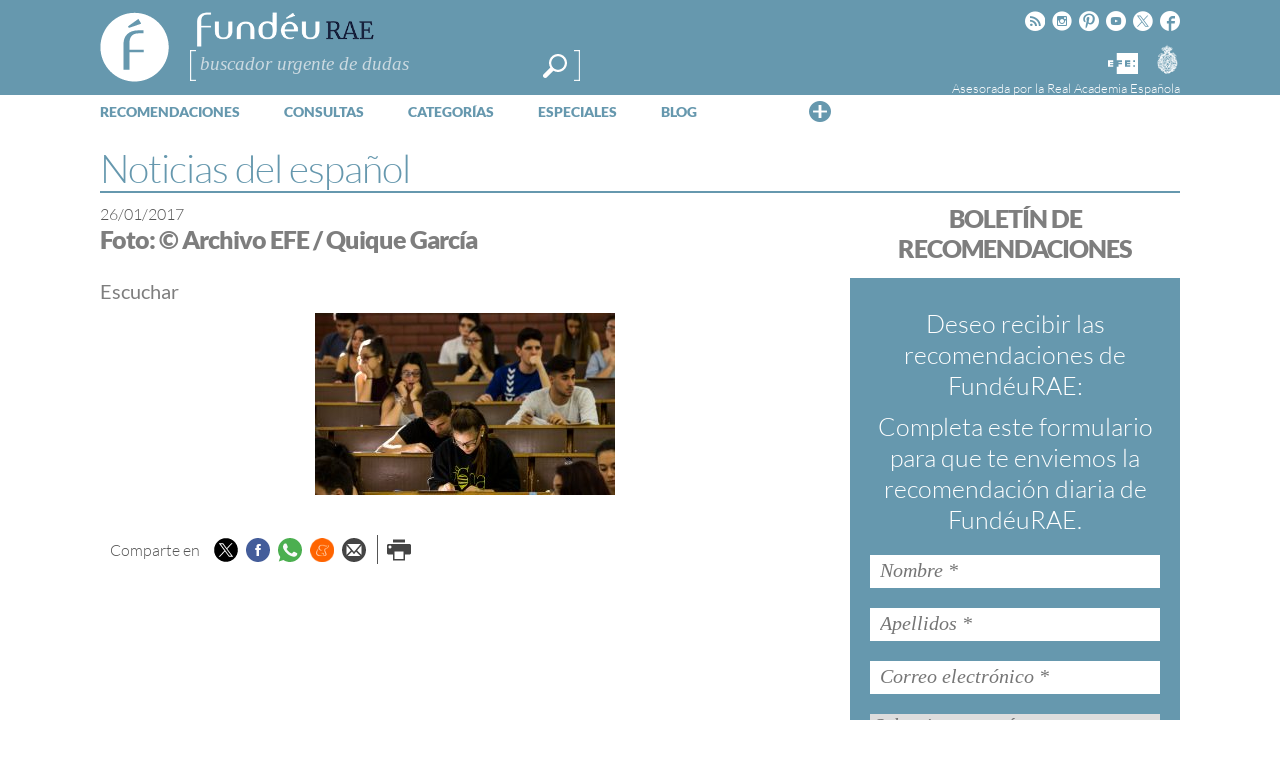

--- FILE ---
content_type: text/html; charset=utf-8
request_url: https://www.google.com/recaptcha/api2/anchor?ar=1&k=6LeqEhUUAAAAANIrwHpG9q7MLzswNZZnLOfA50E6&co=aHR0cHM6Ly93d3cuZnVuZGV1LmVzOjQ0Mw..&hl=es&v=PoyoqOPhxBO7pBk68S4YbpHZ&size=normal&anchor-ms=20000&execute-ms=30000&cb=gv9fdnmcz6rn
body_size: 49630
content:
<!DOCTYPE HTML><html dir="ltr" lang="es"><head><meta http-equiv="Content-Type" content="text/html; charset=UTF-8">
<meta http-equiv="X-UA-Compatible" content="IE=edge">
<title>reCAPTCHA</title>
<style type="text/css">
/* cyrillic-ext */
@font-face {
  font-family: 'Roboto';
  font-style: normal;
  font-weight: 400;
  font-stretch: 100%;
  src: url(//fonts.gstatic.com/s/roboto/v48/KFO7CnqEu92Fr1ME7kSn66aGLdTylUAMa3GUBHMdazTgWw.woff2) format('woff2');
  unicode-range: U+0460-052F, U+1C80-1C8A, U+20B4, U+2DE0-2DFF, U+A640-A69F, U+FE2E-FE2F;
}
/* cyrillic */
@font-face {
  font-family: 'Roboto';
  font-style: normal;
  font-weight: 400;
  font-stretch: 100%;
  src: url(//fonts.gstatic.com/s/roboto/v48/KFO7CnqEu92Fr1ME7kSn66aGLdTylUAMa3iUBHMdazTgWw.woff2) format('woff2');
  unicode-range: U+0301, U+0400-045F, U+0490-0491, U+04B0-04B1, U+2116;
}
/* greek-ext */
@font-face {
  font-family: 'Roboto';
  font-style: normal;
  font-weight: 400;
  font-stretch: 100%;
  src: url(//fonts.gstatic.com/s/roboto/v48/KFO7CnqEu92Fr1ME7kSn66aGLdTylUAMa3CUBHMdazTgWw.woff2) format('woff2');
  unicode-range: U+1F00-1FFF;
}
/* greek */
@font-face {
  font-family: 'Roboto';
  font-style: normal;
  font-weight: 400;
  font-stretch: 100%;
  src: url(//fonts.gstatic.com/s/roboto/v48/KFO7CnqEu92Fr1ME7kSn66aGLdTylUAMa3-UBHMdazTgWw.woff2) format('woff2');
  unicode-range: U+0370-0377, U+037A-037F, U+0384-038A, U+038C, U+038E-03A1, U+03A3-03FF;
}
/* math */
@font-face {
  font-family: 'Roboto';
  font-style: normal;
  font-weight: 400;
  font-stretch: 100%;
  src: url(//fonts.gstatic.com/s/roboto/v48/KFO7CnqEu92Fr1ME7kSn66aGLdTylUAMawCUBHMdazTgWw.woff2) format('woff2');
  unicode-range: U+0302-0303, U+0305, U+0307-0308, U+0310, U+0312, U+0315, U+031A, U+0326-0327, U+032C, U+032F-0330, U+0332-0333, U+0338, U+033A, U+0346, U+034D, U+0391-03A1, U+03A3-03A9, U+03B1-03C9, U+03D1, U+03D5-03D6, U+03F0-03F1, U+03F4-03F5, U+2016-2017, U+2034-2038, U+203C, U+2040, U+2043, U+2047, U+2050, U+2057, U+205F, U+2070-2071, U+2074-208E, U+2090-209C, U+20D0-20DC, U+20E1, U+20E5-20EF, U+2100-2112, U+2114-2115, U+2117-2121, U+2123-214F, U+2190, U+2192, U+2194-21AE, U+21B0-21E5, U+21F1-21F2, U+21F4-2211, U+2213-2214, U+2216-22FF, U+2308-230B, U+2310, U+2319, U+231C-2321, U+2336-237A, U+237C, U+2395, U+239B-23B7, U+23D0, U+23DC-23E1, U+2474-2475, U+25AF, U+25B3, U+25B7, U+25BD, U+25C1, U+25CA, U+25CC, U+25FB, U+266D-266F, U+27C0-27FF, U+2900-2AFF, U+2B0E-2B11, U+2B30-2B4C, U+2BFE, U+3030, U+FF5B, U+FF5D, U+1D400-1D7FF, U+1EE00-1EEFF;
}
/* symbols */
@font-face {
  font-family: 'Roboto';
  font-style: normal;
  font-weight: 400;
  font-stretch: 100%;
  src: url(//fonts.gstatic.com/s/roboto/v48/KFO7CnqEu92Fr1ME7kSn66aGLdTylUAMaxKUBHMdazTgWw.woff2) format('woff2');
  unicode-range: U+0001-000C, U+000E-001F, U+007F-009F, U+20DD-20E0, U+20E2-20E4, U+2150-218F, U+2190, U+2192, U+2194-2199, U+21AF, U+21E6-21F0, U+21F3, U+2218-2219, U+2299, U+22C4-22C6, U+2300-243F, U+2440-244A, U+2460-24FF, U+25A0-27BF, U+2800-28FF, U+2921-2922, U+2981, U+29BF, U+29EB, U+2B00-2BFF, U+4DC0-4DFF, U+FFF9-FFFB, U+10140-1018E, U+10190-1019C, U+101A0, U+101D0-101FD, U+102E0-102FB, U+10E60-10E7E, U+1D2C0-1D2D3, U+1D2E0-1D37F, U+1F000-1F0FF, U+1F100-1F1AD, U+1F1E6-1F1FF, U+1F30D-1F30F, U+1F315, U+1F31C, U+1F31E, U+1F320-1F32C, U+1F336, U+1F378, U+1F37D, U+1F382, U+1F393-1F39F, U+1F3A7-1F3A8, U+1F3AC-1F3AF, U+1F3C2, U+1F3C4-1F3C6, U+1F3CA-1F3CE, U+1F3D4-1F3E0, U+1F3ED, U+1F3F1-1F3F3, U+1F3F5-1F3F7, U+1F408, U+1F415, U+1F41F, U+1F426, U+1F43F, U+1F441-1F442, U+1F444, U+1F446-1F449, U+1F44C-1F44E, U+1F453, U+1F46A, U+1F47D, U+1F4A3, U+1F4B0, U+1F4B3, U+1F4B9, U+1F4BB, U+1F4BF, U+1F4C8-1F4CB, U+1F4D6, U+1F4DA, U+1F4DF, U+1F4E3-1F4E6, U+1F4EA-1F4ED, U+1F4F7, U+1F4F9-1F4FB, U+1F4FD-1F4FE, U+1F503, U+1F507-1F50B, U+1F50D, U+1F512-1F513, U+1F53E-1F54A, U+1F54F-1F5FA, U+1F610, U+1F650-1F67F, U+1F687, U+1F68D, U+1F691, U+1F694, U+1F698, U+1F6AD, U+1F6B2, U+1F6B9-1F6BA, U+1F6BC, U+1F6C6-1F6CF, U+1F6D3-1F6D7, U+1F6E0-1F6EA, U+1F6F0-1F6F3, U+1F6F7-1F6FC, U+1F700-1F7FF, U+1F800-1F80B, U+1F810-1F847, U+1F850-1F859, U+1F860-1F887, U+1F890-1F8AD, U+1F8B0-1F8BB, U+1F8C0-1F8C1, U+1F900-1F90B, U+1F93B, U+1F946, U+1F984, U+1F996, U+1F9E9, U+1FA00-1FA6F, U+1FA70-1FA7C, U+1FA80-1FA89, U+1FA8F-1FAC6, U+1FACE-1FADC, U+1FADF-1FAE9, U+1FAF0-1FAF8, U+1FB00-1FBFF;
}
/* vietnamese */
@font-face {
  font-family: 'Roboto';
  font-style: normal;
  font-weight: 400;
  font-stretch: 100%;
  src: url(//fonts.gstatic.com/s/roboto/v48/KFO7CnqEu92Fr1ME7kSn66aGLdTylUAMa3OUBHMdazTgWw.woff2) format('woff2');
  unicode-range: U+0102-0103, U+0110-0111, U+0128-0129, U+0168-0169, U+01A0-01A1, U+01AF-01B0, U+0300-0301, U+0303-0304, U+0308-0309, U+0323, U+0329, U+1EA0-1EF9, U+20AB;
}
/* latin-ext */
@font-face {
  font-family: 'Roboto';
  font-style: normal;
  font-weight: 400;
  font-stretch: 100%;
  src: url(//fonts.gstatic.com/s/roboto/v48/KFO7CnqEu92Fr1ME7kSn66aGLdTylUAMa3KUBHMdazTgWw.woff2) format('woff2');
  unicode-range: U+0100-02BA, U+02BD-02C5, U+02C7-02CC, U+02CE-02D7, U+02DD-02FF, U+0304, U+0308, U+0329, U+1D00-1DBF, U+1E00-1E9F, U+1EF2-1EFF, U+2020, U+20A0-20AB, U+20AD-20C0, U+2113, U+2C60-2C7F, U+A720-A7FF;
}
/* latin */
@font-face {
  font-family: 'Roboto';
  font-style: normal;
  font-weight: 400;
  font-stretch: 100%;
  src: url(//fonts.gstatic.com/s/roboto/v48/KFO7CnqEu92Fr1ME7kSn66aGLdTylUAMa3yUBHMdazQ.woff2) format('woff2');
  unicode-range: U+0000-00FF, U+0131, U+0152-0153, U+02BB-02BC, U+02C6, U+02DA, U+02DC, U+0304, U+0308, U+0329, U+2000-206F, U+20AC, U+2122, U+2191, U+2193, U+2212, U+2215, U+FEFF, U+FFFD;
}
/* cyrillic-ext */
@font-face {
  font-family: 'Roboto';
  font-style: normal;
  font-weight: 500;
  font-stretch: 100%;
  src: url(//fonts.gstatic.com/s/roboto/v48/KFO7CnqEu92Fr1ME7kSn66aGLdTylUAMa3GUBHMdazTgWw.woff2) format('woff2');
  unicode-range: U+0460-052F, U+1C80-1C8A, U+20B4, U+2DE0-2DFF, U+A640-A69F, U+FE2E-FE2F;
}
/* cyrillic */
@font-face {
  font-family: 'Roboto';
  font-style: normal;
  font-weight: 500;
  font-stretch: 100%;
  src: url(//fonts.gstatic.com/s/roboto/v48/KFO7CnqEu92Fr1ME7kSn66aGLdTylUAMa3iUBHMdazTgWw.woff2) format('woff2');
  unicode-range: U+0301, U+0400-045F, U+0490-0491, U+04B0-04B1, U+2116;
}
/* greek-ext */
@font-face {
  font-family: 'Roboto';
  font-style: normal;
  font-weight: 500;
  font-stretch: 100%;
  src: url(//fonts.gstatic.com/s/roboto/v48/KFO7CnqEu92Fr1ME7kSn66aGLdTylUAMa3CUBHMdazTgWw.woff2) format('woff2');
  unicode-range: U+1F00-1FFF;
}
/* greek */
@font-face {
  font-family: 'Roboto';
  font-style: normal;
  font-weight: 500;
  font-stretch: 100%;
  src: url(//fonts.gstatic.com/s/roboto/v48/KFO7CnqEu92Fr1ME7kSn66aGLdTylUAMa3-UBHMdazTgWw.woff2) format('woff2');
  unicode-range: U+0370-0377, U+037A-037F, U+0384-038A, U+038C, U+038E-03A1, U+03A3-03FF;
}
/* math */
@font-face {
  font-family: 'Roboto';
  font-style: normal;
  font-weight: 500;
  font-stretch: 100%;
  src: url(//fonts.gstatic.com/s/roboto/v48/KFO7CnqEu92Fr1ME7kSn66aGLdTylUAMawCUBHMdazTgWw.woff2) format('woff2');
  unicode-range: U+0302-0303, U+0305, U+0307-0308, U+0310, U+0312, U+0315, U+031A, U+0326-0327, U+032C, U+032F-0330, U+0332-0333, U+0338, U+033A, U+0346, U+034D, U+0391-03A1, U+03A3-03A9, U+03B1-03C9, U+03D1, U+03D5-03D6, U+03F0-03F1, U+03F4-03F5, U+2016-2017, U+2034-2038, U+203C, U+2040, U+2043, U+2047, U+2050, U+2057, U+205F, U+2070-2071, U+2074-208E, U+2090-209C, U+20D0-20DC, U+20E1, U+20E5-20EF, U+2100-2112, U+2114-2115, U+2117-2121, U+2123-214F, U+2190, U+2192, U+2194-21AE, U+21B0-21E5, U+21F1-21F2, U+21F4-2211, U+2213-2214, U+2216-22FF, U+2308-230B, U+2310, U+2319, U+231C-2321, U+2336-237A, U+237C, U+2395, U+239B-23B7, U+23D0, U+23DC-23E1, U+2474-2475, U+25AF, U+25B3, U+25B7, U+25BD, U+25C1, U+25CA, U+25CC, U+25FB, U+266D-266F, U+27C0-27FF, U+2900-2AFF, U+2B0E-2B11, U+2B30-2B4C, U+2BFE, U+3030, U+FF5B, U+FF5D, U+1D400-1D7FF, U+1EE00-1EEFF;
}
/* symbols */
@font-face {
  font-family: 'Roboto';
  font-style: normal;
  font-weight: 500;
  font-stretch: 100%;
  src: url(//fonts.gstatic.com/s/roboto/v48/KFO7CnqEu92Fr1ME7kSn66aGLdTylUAMaxKUBHMdazTgWw.woff2) format('woff2');
  unicode-range: U+0001-000C, U+000E-001F, U+007F-009F, U+20DD-20E0, U+20E2-20E4, U+2150-218F, U+2190, U+2192, U+2194-2199, U+21AF, U+21E6-21F0, U+21F3, U+2218-2219, U+2299, U+22C4-22C6, U+2300-243F, U+2440-244A, U+2460-24FF, U+25A0-27BF, U+2800-28FF, U+2921-2922, U+2981, U+29BF, U+29EB, U+2B00-2BFF, U+4DC0-4DFF, U+FFF9-FFFB, U+10140-1018E, U+10190-1019C, U+101A0, U+101D0-101FD, U+102E0-102FB, U+10E60-10E7E, U+1D2C0-1D2D3, U+1D2E0-1D37F, U+1F000-1F0FF, U+1F100-1F1AD, U+1F1E6-1F1FF, U+1F30D-1F30F, U+1F315, U+1F31C, U+1F31E, U+1F320-1F32C, U+1F336, U+1F378, U+1F37D, U+1F382, U+1F393-1F39F, U+1F3A7-1F3A8, U+1F3AC-1F3AF, U+1F3C2, U+1F3C4-1F3C6, U+1F3CA-1F3CE, U+1F3D4-1F3E0, U+1F3ED, U+1F3F1-1F3F3, U+1F3F5-1F3F7, U+1F408, U+1F415, U+1F41F, U+1F426, U+1F43F, U+1F441-1F442, U+1F444, U+1F446-1F449, U+1F44C-1F44E, U+1F453, U+1F46A, U+1F47D, U+1F4A3, U+1F4B0, U+1F4B3, U+1F4B9, U+1F4BB, U+1F4BF, U+1F4C8-1F4CB, U+1F4D6, U+1F4DA, U+1F4DF, U+1F4E3-1F4E6, U+1F4EA-1F4ED, U+1F4F7, U+1F4F9-1F4FB, U+1F4FD-1F4FE, U+1F503, U+1F507-1F50B, U+1F50D, U+1F512-1F513, U+1F53E-1F54A, U+1F54F-1F5FA, U+1F610, U+1F650-1F67F, U+1F687, U+1F68D, U+1F691, U+1F694, U+1F698, U+1F6AD, U+1F6B2, U+1F6B9-1F6BA, U+1F6BC, U+1F6C6-1F6CF, U+1F6D3-1F6D7, U+1F6E0-1F6EA, U+1F6F0-1F6F3, U+1F6F7-1F6FC, U+1F700-1F7FF, U+1F800-1F80B, U+1F810-1F847, U+1F850-1F859, U+1F860-1F887, U+1F890-1F8AD, U+1F8B0-1F8BB, U+1F8C0-1F8C1, U+1F900-1F90B, U+1F93B, U+1F946, U+1F984, U+1F996, U+1F9E9, U+1FA00-1FA6F, U+1FA70-1FA7C, U+1FA80-1FA89, U+1FA8F-1FAC6, U+1FACE-1FADC, U+1FADF-1FAE9, U+1FAF0-1FAF8, U+1FB00-1FBFF;
}
/* vietnamese */
@font-face {
  font-family: 'Roboto';
  font-style: normal;
  font-weight: 500;
  font-stretch: 100%;
  src: url(//fonts.gstatic.com/s/roboto/v48/KFO7CnqEu92Fr1ME7kSn66aGLdTylUAMa3OUBHMdazTgWw.woff2) format('woff2');
  unicode-range: U+0102-0103, U+0110-0111, U+0128-0129, U+0168-0169, U+01A0-01A1, U+01AF-01B0, U+0300-0301, U+0303-0304, U+0308-0309, U+0323, U+0329, U+1EA0-1EF9, U+20AB;
}
/* latin-ext */
@font-face {
  font-family: 'Roboto';
  font-style: normal;
  font-weight: 500;
  font-stretch: 100%;
  src: url(//fonts.gstatic.com/s/roboto/v48/KFO7CnqEu92Fr1ME7kSn66aGLdTylUAMa3KUBHMdazTgWw.woff2) format('woff2');
  unicode-range: U+0100-02BA, U+02BD-02C5, U+02C7-02CC, U+02CE-02D7, U+02DD-02FF, U+0304, U+0308, U+0329, U+1D00-1DBF, U+1E00-1E9F, U+1EF2-1EFF, U+2020, U+20A0-20AB, U+20AD-20C0, U+2113, U+2C60-2C7F, U+A720-A7FF;
}
/* latin */
@font-face {
  font-family: 'Roboto';
  font-style: normal;
  font-weight: 500;
  font-stretch: 100%;
  src: url(//fonts.gstatic.com/s/roboto/v48/KFO7CnqEu92Fr1ME7kSn66aGLdTylUAMa3yUBHMdazQ.woff2) format('woff2');
  unicode-range: U+0000-00FF, U+0131, U+0152-0153, U+02BB-02BC, U+02C6, U+02DA, U+02DC, U+0304, U+0308, U+0329, U+2000-206F, U+20AC, U+2122, U+2191, U+2193, U+2212, U+2215, U+FEFF, U+FFFD;
}
/* cyrillic-ext */
@font-face {
  font-family: 'Roboto';
  font-style: normal;
  font-weight: 900;
  font-stretch: 100%;
  src: url(//fonts.gstatic.com/s/roboto/v48/KFO7CnqEu92Fr1ME7kSn66aGLdTylUAMa3GUBHMdazTgWw.woff2) format('woff2');
  unicode-range: U+0460-052F, U+1C80-1C8A, U+20B4, U+2DE0-2DFF, U+A640-A69F, U+FE2E-FE2F;
}
/* cyrillic */
@font-face {
  font-family: 'Roboto';
  font-style: normal;
  font-weight: 900;
  font-stretch: 100%;
  src: url(//fonts.gstatic.com/s/roboto/v48/KFO7CnqEu92Fr1ME7kSn66aGLdTylUAMa3iUBHMdazTgWw.woff2) format('woff2');
  unicode-range: U+0301, U+0400-045F, U+0490-0491, U+04B0-04B1, U+2116;
}
/* greek-ext */
@font-face {
  font-family: 'Roboto';
  font-style: normal;
  font-weight: 900;
  font-stretch: 100%;
  src: url(//fonts.gstatic.com/s/roboto/v48/KFO7CnqEu92Fr1ME7kSn66aGLdTylUAMa3CUBHMdazTgWw.woff2) format('woff2');
  unicode-range: U+1F00-1FFF;
}
/* greek */
@font-face {
  font-family: 'Roboto';
  font-style: normal;
  font-weight: 900;
  font-stretch: 100%;
  src: url(//fonts.gstatic.com/s/roboto/v48/KFO7CnqEu92Fr1ME7kSn66aGLdTylUAMa3-UBHMdazTgWw.woff2) format('woff2');
  unicode-range: U+0370-0377, U+037A-037F, U+0384-038A, U+038C, U+038E-03A1, U+03A3-03FF;
}
/* math */
@font-face {
  font-family: 'Roboto';
  font-style: normal;
  font-weight: 900;
  font-stretch: 100%;
  src: url(//fonts.gstatic.com/s/roboto/v48/KFO7CnqEu92Fr1ME7kSn66aGLdTylUAMawCUBHMdazTgWw.woff2) format('woff2');
  unicode-range: U+0302-0303, U+0305, U+0307-0308, U+0310, U+0312, U+0315, U+031A, U+0326-0327, U+032C, U+032F-0330, U+0332-0333, U+0338, U+033A, U+0346, U+034D, U+0391-03A1, U+03A3-03A9, U+03B1-03C9, U+03D1, U+03D5-03D6, U+03F0-03F1, U+03F4-03F5, U+2016-2017, U+2034-2038, U+203C, U+2040, U+2043, U+2047, U+2050, U+2057, U+205F, U+2070-2071, U+2074-208E, U+2090-209C, U+20D0-20DC, U+20E1, U+20E5-20EF, U+2100-2112, U+2114-2115, U+2117-2121, U+2123-214F, U+2190, U+2192, U+2194-21AE, U+21B0-21E5, U+21F1-21F2, U+21F4-2211, U+2213-2214, U+2216-22FF, U+2308-230B, U+2310, U+2319, U+231C-2321, U+2336-237A, U+237C, U+2395, U+239B-23B7, U+23D0, U+23DC-23E1, U+2474-2475, U+25AF, U+25B3, U+25B7, U+25BD, U+25C1, U+25CA, U+25CC, U+25FB, U+266D-266F, U+27C0-27FF, U+2900-2AFF, U+2B0E-2B11, U+2B30-2B4C, U+2BFE, U+3030, U+FF5B, U+FF5D, U+1D400-1D7FF, U+1EE00-1EEFF;
}
/* symbols */
@font-face {
  font-family: 'Roboto';
  font-style: normal;
  font-weight: 900;
  font-stretch: 100%;
  src: url(//fonts.gstatic.com/s/roboto/v48/KFO7CnqEu92Fr1ME7kSn66aGLdTylUAMaxKUBHMdazTgWw.woff2) format('woff2');
  unicode-range: U+0001-000C, U+000E-001F, U+007F-009F, U+20DD-20E0, U+20E2-20E4, U+2150-218F, U+2190, U+2192, U+2194-2199, U+21AF, U+21E6-21F0, U+21F3, U+2218-2219, U+2299, U+22C4-22C6, U+2300-243F, U+2440-244A, U+2460-24FF, U+25A0-27BF, U+2800-28FF, U+2921-2922, U+2981, U+29BF, U+29EB, U+2B00-2BFF, U+4DC0-4DFF, U+FFF9-FFFB, U+10140-1018E, U+10190-1019C, U+101A0, U+101D0-101FD, U+102E0-102FB, U+10E60-10E7E, U+1D2C0-1D2D3, U+1D2E0-1D37F, U+1F000-1F0FF, U+1F100-1F1AD, U+1F1E6-1F1FF, U+1F30D-1F30F, U+1F315, U+1F31C, U+1F31E, U+1F320-1F32C, U+1F336, U+1F378, U+1F37D, U+1F382, U+1F393-1F39F, U+1F3A7-1F3A8, U+1F3AC-1F3AF, U+1F3C2, U+1F3C4-1F3C6, U+1F3CA-1F3CE, U+1F3D4-1F3E0, U+1F3ED, U+1F3F1-1F3F3, U+1F3F5-1F3F7, U+1F408, U+1F415, U+1F41F, U+1F426, U+1F43F, U+1F441-1F442, U+1F444, U+1F446-1F449, U+1F44C-1F44E, U+1F453, U+1F46A, U+1F47D, U+1F4A3, U+1F4B0, U+1F4B3, U+1F4B9, U+1F4BB, U+1F4BF, U+1F4C8-1F4CB, U+1F4D6, U+1F4DA, U+1F4DF, U+1F4E3-1F4E6, U+1F4EA-1F4ED, U+1F4F7, U+1F4F9-1F4FB, U+1F4FD-1F4FE, U+1F503, U+1F507-1F50B, U+1F50D, U+1F512-1F513, U+1F53E-1F54A, U+1F54F-1F5FA, U+1F610, U+1F650-1F67F, U+1F687, U+1F68D, U+1F691, U+1F694, U+1F698, U+1F6AD, U+1F6B2, U+1F6B9-1F6BA, U+1F6BC, U+1F6C6-1F6CF, U+1F6D3-1F6D7, U+1F6E0-1F6EA, U+1F6F0-1F6F3, U+1F6F7-1F6FC, U+1F700-1F7FF, U+1F800-1F80B, U+1F810-1F847, U+1F850-1F859, U+1F860-1F887, U+1F890-1F8AD, U+1F8B0-1F8BB, U+1F8C0-1F8C1, U+1F900-1F90B, U+1F93B, U+1F946, U+1F984, U+1F996, U+1F9E9, U+1FA00-1FA6F, U+1FA70-1FA7C, U+1FA80-1FA89, U+1FA8F-1FAC6, U+1FACE-1FADC, U+1FADF-1FAE9, U+1FAF0-1FAF8, U+1FB00-1FBFF;
}
/* vietnamese */
@font-face {
  font-family: 'Roboto';
  font-style: normal;
  font-weight: 900;
  font-stretch: 100%;
  src: url(//fonts.gstatic.com/s/roboto/v48/KFO7CnqEu92Fr1ME7kSn66aGLdTylUAMa3OUBHMdazTgWw.woff2) format('woff2');
  unicode-range: U+0102-0103, U+0110-0111, U+0128-0129, U+0168-0169, U+01A0-01A1, U+01AF-01B0, U+0300-0301, U+0303-0304, U+0308-0309, U+0323, U+0329, U+1EA0-1EF9, U+20AB;
}
/* latin-ext */
@font-face {
  font-family: 'Roboto';
  font-style: normal;
  font-weight: 900;
  font-stretch: 100%;
  src: url(//fonts.gstatic.com/s/roboto/v48/KFO7CnqEu92Fr1ME7kSn66aGLdTylUAMa3KUBHMdazTgWw.woff2) format('woff2');
  unicode-range: U+0100-02BA, U+02BD-02C5, U+02C7-02CC, U+02CE-02D7, U+02DD-02FF, U+0304, U+0308, U+0329, U+1D00-1DBF, U+1E00-1E9F, U+1EF2-1EFF, U+2020, U+20A0-20AB, U+20AD-20C0, U+2113, U+2C60-2C7F, U+A720-A7FF;
}
/* latin */
@font-face {
  font-family: 'Roboto';
  font-style: normal;
  font-weight: 900;
  font-stretch: 100%;
  src: url(//fonts.gstatic.com/s/roboto/v48/KFO7CnqEu92Fr1ME7kSn66aGLdTylUAMa3yUBHMdazQ.woff2) format('woff2');
  unicode-range: U+0000-00FF, U+0131, U+0152-0153, U+02BB-02BC, U+02C6, U+02DA, U+02DC, U+0304, U+0308, U+0329, U+2000-206F, U+20AC, U+2122, U+2191, U+2193, U+2212, U+2215, U+FEFF, U+FFFD;
}

</style>
<link rel="stylesheet" type="text/css" href="https://www.gstatic.com/recaptcha/releases/PoyoqOPhxBO7pBk68S4YbpHZ/styles__ltr.css">
<script nonce="xfUB--ppy48nE3oMG26ZRQ" type="text/javascript">window['__recaptcha_api'] = 'https://www.google.com/recaptcha/api2/';</script>
<script type="text/javascript" src="https://www.gstatic.com/recaptcha/releases/PoyoqOPhxBO7pBk68S4YbpHZ/recaptcha__es.js" nonce="xfUB--ppy48nE3oMG26ZRQ">
      
    </script></head>
<body><div id="rc-anchor-alert" class="rc-anchor-alert"></div>
<input type="hidden" id="recaptcha-token" value="[base64]">
<script type="text/javascript" nonce="xfUB--ppy48nE3oMG26ZRQ">
      recaptcha.anchor.Main.init("[\x22ainput\x22,[\x22bgdata\x22,\x22\x22,\[base64]/[base64]/MjU1Ong/[base64]/[base64]/[base64]/[base64]/[base64]/[base64]/[base64]/[base64]/[base64]/[base64]/[base64]/[base64]/[base64]/[base64]/[base64]\\u003d\x22,\[base64]\x22,\x22w5jCrcKuw5PCs8Oww5HDjgNxaHVYW8KbwpssX2jCjR3DijLCk8K/[base64]/ChADCrsO7McKgX0w/JU/CsMOIPXvDqMO+w7HDo8OrHTI9wrnDlQDDkcKiw65pw780FsKfBcKqcMK6BSnDgk3CnsOkJE5Ew6lpwqt5wrHDulsEcFc/IsOlw7FNXC/CncKQUsKCB8Kfw65Bw7PDvBzCrlnChRvDjsKVLcK5B2prOiJadcKkPMOgEcOFE3QRw6zCkm/DqcOddsKVwpnCg8OXwqpsRsKIwp3CsxrCgMKRwq3CkzFrwptlw5zCvsKxw5DChH3Dmz0mwqvCrcK7w4wcwpXDvBkOwrDCtnJZNsOSCMO3w4dMw6d2w57ClcOUAAl8w6JPw73CrlrDgFvDp1/Dg2whw4diYsKTZX/DjDw2ZXIHR8KUwpLCoQB1w4/DhcOPw4zDhHtjJVUOw7LDskjDvHE/CjhrXsKXwo0wasOkw5fDsBsGBsOewqvCo8KAbcOPCcO3woZaZ8OjOQg6bMOsw6XCicK2wr97w5Ura27CtSzDi8KQw6bDlMO/[base64]/DvQnCs8KJZRozXcKfw5lkCD/DucOww7PCr8K8KMOOwrQfQyYUZnHCgwjCtMOqNMK7Wl/Cl0Z8asKiwrhCwrlYwo7ClcOawrLCqsK0UsO/Sj/DpsOhwr3CjglCwp8ddsKMw5J5BMOeG3jDt3HClgAGKMKRXHHDgcKawpzCphDDlQzCk8KKb0cawrHCtArDn3vCgBVZCcKgbcOZAmrDkcOawonDjsKMSSnCtUASIMOhPsOrwq9Ww5nCjMO5GMKWw63CtgfClx/CsUUkCsKFfwZsw7DCsSlPasOSwpDCl1nDmQkjwohewogALGXCg1XDgmXDiyfDsHbDp2HCj8Oawqcfw410w7PCqEZuwosGwp7CnlfCtsK4w7rDs8ODRcOYwogyLTVbwpXCtMOyw7Qsw7fCmMK5RQ/DiiXDrm3CrMOTdMOmw6JDwq9/wpRbw4Igw68+w5XDnMKGW8KjwrbDqMKSDcKRY8KON8K9IcORw5DCrFg/w4QVwrcLw57DqVDDikHCviDDrXnDvSrCryojV2kTwr/CiTnCgcKIJRtCCynDh8K/ZwnDgCTDvzrCkMKIw6/[base64]/Dm0rDpMKbCwXDkynCrMObw5VPHyXDgW1Rw6A5w50HAnTDssOEw5lJF1vCgMKKTzDCh2oswpzCkxTCpWjDhBFiwo7DgRPDvjVHCmpIw7/Cki3CtsKodCk3RcOzD3bCrMOmwq/DgmrCnsK0fzZMw6ZuwqMIVRLCn3LDscKUw6t4w7DClg/CgzZfw6DCgCJtGjtiw5sjw4nCs8Orw6J1woZsRMKPRFU/[base64]/G8KkVcKQAMK6wo55wqLCkSwhwp1hw5vDkTJEworCjUg2wozDl1NFI8O6wrBXw5/DnnrCjWkpwpbCscK9w77Co8KKw5JKO1hcZG/[base64]/CrcOAw6kNTMO7UzsSA8OuwqPCm8ODw5PCk3F9w4hFwq/CrUgACjJfwo3CvnnDnV05MjwYHk97w6TDuQh7Ay5ZdMOiw4Qtw7rCh8Oye8O7wplkYcK2GsKeVgQsw4nDqVDDh8K5wobDn2zDnl/[base64]/wpYfwpEOShXDqRFNw6bChB/[base64]/ChMKIw7HCuMOtUA/DgMO9RyrCuidBODREwrIow5cAw6bDmMO5wqfCusKewrsGQC7Du2YIw7PDtsKidz1uwplaw6d9wqbClMKUwrfDksOxZWtSwrEww7p+TCTCnMKLw6cAwo1/wplDaELDrsK1NzomCRLCucKYHMO9woPDjsOAeMKdw4I4ZMO+wqEXwp/CisK2SXtKwqM2w7xBwpoRw7nDlsK+VcKewqwseCjCmFUdw5Izex5AwpEyw7XDtsOFwp/[base64]/UhHDnMOLHMKPw6k+bsKGGznCrsKnHScBesKsZR11w6xKacKdcwnDr8OvwozCugNrRMK/ehUFwow+w53CqMOCJsKIWsOTw6ZSwrTDoMKnw7rDnVk6GMOqwoZkwqbDtn12w57DmRLDr8Kdw4QcwqjDny/Dmyhgw4RaaMKjw5bCpU/DnMKCwpbDm8OYw7k5DsObwq8VI8K5TcKHasOXwqjDvQY5w40NThwOAUhkRzfDssOiKRbDpsKpOcOxw5zDnATDlMK4LTQ7XsK7WBU3F8OdLTTDlxgEPMK4w4/Cl8KIKHDDjE/DocKdwqLDk8KzWcKCw5nCpA3CnsKbw6UiwrEzECjDrjYEwqFZwq9dBEBsw6fCs8KvS8KZCUTDtWcVwqnDlcOaw6TDmktrw5PDt8KmAcKbLUwAYj/CuiRQScK+wrDDpGoZHn1USi7CvkzDkD4BwrkSLXnCnTjDo2pqOsOgwqDCmGHDnMOZZV9ow55Pbk9Ew5bDlcODw4YBwqwHw5tnwpzDtQk9el7CkGk7dsKPP8KRwr/Dhh/ClTDCuQo8XsKkwoF2EnnCusOXwoTCiwLDhsORw4XDuWVuJgTDtAHDpMKFwpZYw6LCpXlOwpjDhEN6w7XDp2xtbsK4acO4BcK6wr8Iw7/DrsOJb2HDmQ/DghXCtELDqnLDt2jCoirCk8KqHcKHHMKxNsK7cALCvlRBwoHCvGsZOFgvNQPDl0PDthzCqcOMUUBtw6RhwrpHw5/Dm8OafmRIw7HCosOmw6XDocK9wojDu8KlUV/CpT88EsKpwrjCsXcLwoACY2fCiHxww4XCrcKPQzHCgsKiI8O4w6HDsRk6GMOqwpLDtjJnDcO0w4lZw69gw6HCgC/[base64]/DrWRWXh/CqHlZC8Kkw49iw4zCmwlmwrrDmyXDisOUwqTDisOhw6jClcKXwqRLZsKlDS3CisOqHMOzUcKSwqVDw6jDnmoqw7fDtih7w7/Dui5MRATDvnHCgcK3wrHDk8Orw5NqEg9wwrLDv8K9ZcOIw4MAwobDq8Kyw7/DmMKFDcOTw4bCukYPw5crGis1w7swccOXQyR9w4YxwoXCmmMgw7bCocKtHRcMcinDsnbCu8O9w4vCtcKGwphXK2MRwojDugfDnMOUSVZvwqPCt8K0w74EIlsUw4DDmFjChsOMwogvWsOre8KAwrnDt1XDs8OawrRnwpYlCsOrw6QVUcK1w4TCv8K3wq/ClF3Dl8KywrpSwotkwr93XMOhw7Rvwr/[base64]/[base64]/w45nIsKnZsKpwrQMBz5La8O7McOPw456FsOsdcOiw75Qw7vDoxXDtMO2w5HCjmPDrsOwD0bCqMKZE8KxOsOUw5TDhR8vAcKfwqHDtsK/P8OHwqcuw73CmREsw50qYMK/[base64]/UyFZwpRpw7HCj8O/wpwjCcKXKhAjJ8KTDMOtT8Okwpc/[base64]/wrBjw7jCs8Oew73CuMKND1sawqbDoUFkYHLDvMK1V8O5YcKkwpNwG8KhBsK1w7xWGWYkQQZ/[base64]/ScK8wqhdYkJXw5I0wrLDs38Cwq/CqmlAXBLCrCrCoQfDj8KRDMOIwqprcRzDmkDDqgXCrULDrH0Fw7dNwqx7wobChn7DmibCl8OLYHDClS/Dt8KsJ8KnOQtPPUvDrUwdwonClMKRw6LCnMOAwrvDuDHCnmDDomDDlR/DqsK2QcK6wroqwrR7UW5vwqLCpkZaw7t3MgVHw4RfWMKpCiLDvGNow7wCXMKTEcOwwpIBw6nDgMOMWMO/csKDA1Vpw7rDtsKdGnlgAsODwqk2woPCvDbDjXvCosKFw5UwJztWXSlqw4xiwoE9wrdNw5RqH1lQB1LCjykXwqRFw5Qyw5zDiMKEw4/CuybDuMKlEgTCmy3DpcKdw5xgw5A5aQfCrcK8NAxHT2okLgPDi2hGw4LDo8O/M8O+ecK7bSYCwoEHwq3Dv8OOwpFgCsOTwrJ9Y8KHw7cww4wSDj03w57CosOHwp/ClMKidsObw5czwqnCucOVwo1xw59HwqDDsE4VVTPDpsKhcsK8w65oTsOCdMK1VjDDgcOiBU8hw5vCjcKtZcKTMUvDnB3Cg8KtT8K1MsOsQsKowrY7w6/DqW0tw6ElcMOJw4TCgcOcUAYaw6TChsO/VMK+d0Elwr9LbcOMwr1EAsKxFMOJwrxVw4rCongRD8KeFsKCLmXDpMOcBsOWw43CiiQWMX1uEllsLjMowqDDtxpmQMOlw6DDucOpw6XDpMO3T8OCwonCssO0w57ColE9e8OjNCPCj8OrwosXwqbDo8KxHMOdT0PDhlHCmGtdw4LCiMKYwqB6NG8/BMOoHmnCnMKnwojDu2RpX8OUbCzDhDdnw7LChcOeRQ7DujR9w4PCiA/CoAAKOkvDlk4rJzJQKsKSw7vCgy/DhcKYBzgWwpg6w4XCm1BdQsKLYl/[base64]/YWnCh0lLw4fCjsKpwo3DusO0w5LClHHCjS/[base64]/DhsKEw57CnsKfw49NFsOowoPCuMOBKzvDkmHCnMOWPcOAf8Otw4rDsMKoRC8GYk3Cu1YuHsOKecKSLU4NT3cyw6tuw6HCo8Kieh4XHcKGwqDDvMOVdcOjwpnDvMKcEkfDiFhKw7kLBQxRw45rw7DDg8KYCsKecCE0d8K/wqgUa3V8d0LDo8Otw6EewpfDjizChSEbcV9YwqFfwqLDgsKlwoMpwo/CvTzClsOVEMOrw7rDusO6fRXDmRnDvMK0woMqai5Dw4Ilwrtiw5/ClWPCqy80L8ONeTpWwpLCuirCgsOLMcKlSMOdQ8K+wpHCp8Kvw7k2TiQsw5TDtsOIwrTDicKtw7oGWsK8b8Oew79UwovDvm/Cn8KQwpzComTDsA4kaBjCqsKiw74Rw5nDpmPCjMOWW8K0FcK+wrnDnsOtw5hewqXCsi3ClsKmw7DCkmXCjMOmM8O5JsOHRC3CgMKnQsKJPmt2wq1xw7jDnHbDssOZw6xXwoUJQGh/w4fDpMO6w4PCiMOxwrnDtsKuw6InwqxLPsOKaMOhw6/[base64]/w6k7O8K2HsO5CMODSxNUEcODw6HCg2l/RcONZmYsXRzCknTDl8KTE3hPw6DCv3x2w6I7HTHDujFawrLDrR3Dr1UBeUxiw6LCoU1USMOzwqAow4/DpgUvwr7CmRJWVMOWdcK9MsOcKcOfQm7DoiFBw7zChRTDpyVNa8KLw40xwr7DiMO9esOUKlLDscKzbsOcFMKCw4fDssOrEhtkVcORw7bCu2LCs0IIwoAfV8K7w4fCjMOMGCouesODw6rDnmwWeMK/w4DDunjDlMK7wo1kIUoYwqTDg2nCosOFw4MnworDoMKBwpfDj2VWVEDCp8K7IMKswqPCqsKGwoU4w4/CqsKpOk3DvsKxZDDCk8KRUg3CrAbCq8O0VBrCkiPDqMKgw4JxP8OGTMKhccKsDzDDvsOOb8OGMMOqYMK1wrnClsK7SA4ow53ClsOIDW7CgsKYAsK6D8OewppHw5xKX8KCw4PDq8OFfMOTNzDCuGXCusOpwqskwqpww7VZw6rCmF/DgWvCrB7CsCPCmsKMD8OzwrzDrsOGwqnDmMO5w5rCjFU4AcK4YCDDjl9qwoXCokx/w4NOBU/[base64]/P8Ouw64bEcKNXRTCkVvCgsO/w600dwPCvwTDkcOFPcKfUcKnMsK9w58AC8KxYm0KVSvCt3zDmMKkwrR4EGXDoTRPdCFCcTQeasKkwpLDrMOSFMOSWkIwK17CjcODacO1HsKowrkBf8OYwqtgP8KgwpxrOxUWa3AmXD8ycsO3bkzCrXLDsi4Yw6ECw4LCsMOaS2kvw4YZVcKtw7/DkMKAw5fCk8KCw7zDm8OfXcOqwokWw4DCjWzDoMOcdMO0f8K4clvCghYTw7MJKcObwrfDoxZbwpszH8KnCxrCpMK2w6Jhw7LCmkwbwrnCoWNvwp3DnGM3w5phw7cwe13ClMK7fcKzw5Isw7DCrsKMw5/[base64]/TyTDusKIfGDCnWFyw7Nsc8O2w7rCoSfDkMO0wroKw77DtkQYwrQPw4rDkw3Dq2fDocKqw4HCpxjDqsK0wqfCpMODwpxHw6jDqhFqD01LwpRXecKuPMK+MsOSwp1GfzfCg1PDjhbCt8KlBlrDp8KYwoPCrwU6w4/CrMOmMnDCm3ZkaMKiQy3Dt2YXIVR1b8OHAUIeTG3CklLDlknDpMKvw7bDt8OlbcOPOWrCsMKqZUoLJMKyw75MMgrDnEFED8Kcw7nCqcOjfcOewpvCr33CpcOhw6UQwpDCuSvDlcO/w5FCwrYWwrzDhcKoPsKVw4Rhwq/CiFPDqwdDw4TDhyPCpSnDp8O6BcO1ccO7V0tMwppmwpQDwq/DtDdhZVYLwqlnCMOzP2wmw7nCoEYsHyrCrsOAbsOswr1tw53Cq8OOScO2w6DDvcOJYiLDv8KqQMOuwr3DllNQwrUaw4rDtsK/[base64]/[base64]/DgcKyU8KzO8KbHsOAw5LDqMKCw4gnw5dWw6jDilLDjjobZhR+wpsVwoTCpQ8iDWQ8B3x9woUvX0J/NMOKwpPCgSjCsj4rEMK/w59+woZXwpTCu8K2w4w3OkfCt8KuTV3Djkkdwp4NwqXCp8KMIMKpw7h/w7nDs351XMOfw6zDtTzCkx7DsMOBw6ZzwrgzG294w77DjMKUw7XCgCRYw6/CvcKbwoVMcldLwovCvD7CkCw0w4DDhC3CkiwbwpfCngvCjWZVw6bCsjDDmMO5DsOYcMKDwoTDnTHCgcOXJ8O0VSF/[base64]/DkMKTUcKmw43DtzEbKBkmw4HDg8OnV2nDvcOvwoZIdMOhw7gawq3CugjCjMK/ew5XFxUkW8KfE1Ekw6jCoCjDgE3ChFPCisK8w7PDh3JNWBQcwpPClkxywox0w48IAcOjRgDCj8KncsOswo55b8OUw5zChsKZej7CpcKHwpNXw5nCosO4bSMkDcOgwpDDpcKmwpErKVZ/[base64]/CksOZB0QWS8KdSh7Cl1PDscKXPGVfDHHCo8KAKwBTfz4FwqY3w5HDrxfDtsKICMOSbmjDocOnMDnDuMOYAhsTw7bCvlLCkcOIw4/Dh8OwwoM7w6vDkcOSeAPCgU3Dv3kMwqMqwoTDmhF/w4zCohfCtBtgw67DjCRdG8Odw4/DlQLDrTx6wpQKw7rCjcKew7NpEkVyDcKqIMKIdcOKwr1Hw7DCsMKiw58eUTgSEMOVKhgJfFwiwp/[base64]/DpcOXwrPDuCctw5TDssKAFsOcwqg8wpzDv3fDr8KEw4HCpMK9CSPDlQDDvMKiw6UmworDlsK6woZsw6kzEF3DrF/CjnfDocOUNsKBw5wrCzrDg8Orwp0KBzvDj8Kyw6XDsjjCs8OTw5nDjsO7eGJTdMK5CyjCkcOOw7k5GsKlw5ZHwp0Uw7/CusOvOkXCj8OOZwYTYcODw4p7QgxsHX/[base64]/[base64]/OcKIwp7DpgIEwqwNw6wzMcKFYl/CrMO8NcKbwr/Di8O+wq4aR0HCkA7DqQsqw4ELw4bDk8K8OkTDvMOpbGbDuMObYsKMCCLCnVhpw4JTwr/CozhwCMOXNkclwpsCNMKRwpDDjWDCtGnDmhvCrsOowr/[base64]/DlTUCCUPDmRPDtsO6w7/Dg8KAcnw8w5/DnMOoPxDCj8Kmw7sIw4kIUcO6N8OCLcO1woN2WMKnw7Rqw4/Cn055Km9yB8OAwpgZIMO7GBoIagMAUsKpNMKiwpknw75iwqtVfMOaHMKMOsOKfxrCoSFlwpFawpHCkMKKUAhrbMKlwrIcJUHCrF7CnTnDuRxxLAjCkDoxScKSH8K2ZXfCqMKiwpPCtlrDvcOww5BnaCh/wqBrwrrCj3ZPwqbDtF4UOxjDvMKLMSZ9woV+wpcwwpTDnUhAw7PDoMKnHlEQOxQBw5kRwpTDvD0OcsOrdAI6w7zDucOmYsOWJlHCoMOIGsKwwrLDs8KAMndZPHsfw5zCrTEuwpPCisOXwq/Cl8KUM3rDlH9QcXUXw6vDucKsbR1gwrjCmMKoUWcBQsKqN1Biw5QJw65rHMOBw4ZDwpjClRTCsMOQN8KPIgckQWUmYcOMw4orEsOHwoImw4wwS1psw4LDgW5Cwp/DmEbDusKGOMKHwp5KbMKfGcO6V8O/wq3DkkNhwozCuMO+w5spw73DssOUw5PCoHPCg8Ohw7YYaS3DgMOeZEVgUMOAwpgLw4MUWgxuwohKwqcXWm3DjR0AYcK2EcKkQ8OawpoYw5AXw4/Dg2JvFGrDtFEnw612Lgt0KMOFw4bDrygbSmjCugXCkMOTO8Okw5DDu8O6ahQoDC12bhLCjkXCqkPDmSVHw5d8w6pjwqxRcic0LcKXWhtmw4B1FTLCrcKREE7CjsOJS8KpRMO/wpXCtcKWw5o8w69vwo0tacOKTMKmwqfDjMOPwr5pH8Kcwq8Sw7/ClsKzHcOCwrwRwoY6Fi5JLmBUwoXCq8KkDsO7w5ArwqPCnsKECsKQw5/CiybDhAvDpTxnwqosOsK0wrXDm8KpwpjCqibDt3snQsKIIEdMw6LCsMKqXMKZw65Pw5BRwovDr0jDq8OwEcOyaQUTwqBNwpgCa2hBwqt3wqDDgTsSwo8FWcOEwq3CkMKmwr5HOsK8ZR5nwrkHYcOXw6XDjwrDm2MDF1piwpguw6jCu8Khw5/CtMKYwr7DscOQX8OjwrHDlmQyBMKVZ8KfwrFdw4jDgsO0IV3DgcOkaxLCvMO7C8KzCyoCwr/CrgzCtwvDlcKjwq7CiMKac31cccOHw4hfbUFSwoTDsBsxbcKfw4DCpcOwPkvDrxFSRwHCvA/Dv8KpwojCiAHCicKJw6rCsnbCvT/DrEY1TsOqDFNkFFvDgAMGc1cGwrvCnsOmKERwaRfCtcOHwo0HGzY4cgTCqMOTwq3DscKvwp7CgFDDpsOpw6nCjFA8wqTDnMOnwofCjsK0XlrDlsKew51NwroTw4fDv8OZw5QowrVYdi9+OMOXHBfCsSzCrMODc8OGaMKEw4zCgsK/cMOVw5YbDsOQPmrClQs2w6clXMODfMKkckkEw78nO8KtGk/DjsKLWDzDtMKJNMOVV0bCg1lxOibCqRTCuSdVLsOtdHhBw5zDnSXDqsOrwrIswqB+w4vDrsOaw4NRfnPCu8OvwqrCkDDDjMO2ZcOcw77DmwDDj17DgcORw73DixR0BsKeBi3ChjHDkMOvwofDoBQyKlPDjnbCr8O+JsK7wrrCoRLCrHLCuxVrw4zCkMOscmnCmR8geg/DrMO6V8K3JkjDvxnDusKcWsKiNsO1w5DDrHVww5HDssK7MXQyw7TDsSTDgEdpwrFhwozDsU5gHQ/DuwXCsjJpIV7DsFLCkUXCu3TDgzEvRA5FKBnDsiMATEEaw7wVN8OhBwoiSUDCq0VtwpZ9ZsOUbcOSXnBJScOBwr/CrnhLfcKXTcOOSsOPw6Myw6BUw6zCsmM6woNpwq/DliXCrMOgI1LCiR0/[base64]/wpMUJcKawoHDgcKMw5lPAMKeWg0twohgWcO9w7zCsTUjw4DCs2lSwrtFwqvDvsOSw6PCqMOzw57Cm05UwqrChgQHEj3CssKsw5EHKGMqUEvCoQHDp19RwoQnwprDt0t+wr/Ch2jCpVnChMKwPyTCoGnCniZkXEjDscO1RBFBw4XDgwnDjwnDpA41w6fDj8KHw7PDtBIjwrUITsOPdcOUw5HCnMOwUsKnS8OqwqDDqcK8I8OvL8OTJcO/woXCmsK3w5wMwpfCpREWw4hbwpRAw44kwpbDpjbDqgzDj8OKw6nChW8Jw7DDocO+OV5uworDo3/CtQLDtV7DmDNkwowOw64nw7MoESc1CH1/fsOGBcOYwqIbw43Ct2FqKDp/w4rCtMOlFsOSWVM3wpvDsMKcwoPDm8O9wp51w4fDk8OsAsKXw6XCq8K8SQ44wpvCvEnCm3nCjXHCoQ3CmF7Cr1cHdU0bwrZHwrDDs256wrzCu8OYworDtsO2wpMrwrI4OMOewppBC3wow6RaOsO1wrlOw74yIXwmw6YJKgvCl8OvAxUJwqjDpj/CocKswovChsOrwqnDhsKjGsKfQcK8wp8eAkltLyTCj8K3TsKLQMK2HsKfwrDDgUbCnyTDj2NTbE1BBcKQXDfCgz/Dg17Du8OqJcORDMOTwrYec1/DvMK+w6TCucKOGcKXwp1Sw6/Dv27DoCAHHi91wrrDscKGw6rCvsKiw7ELw7c2O8KvNGHCoMKcw5Q8woTCkUjCvwU6w6vDom1nVcK+w7DCn2ROwp9MJcKuw5VRJRxpQDVrSsKeQ1UeSMO1wp4hHlNIwpwJwrzDkcO8X8Ktw6XDgSLDtcK2OcKiwqkTTsKNw4tEwpI/XsOGfsOpfmDCpFvDm1vClMKwbcOTwqMEJMK4w64CY8OGM8KXYQ7DlMOeKzDCnTPDgcOHWGzCsjlkwo0iwrDChsO0FRvDpcKMw6lVw5TCu0vDkBbCgMK6JSMhccKFdcKswoPDucKLesOIdy9lIBsUw6jCjVzCnMKhwpXCkMO5ccKLLg/[base64]/[base64]/DucO2G8KDSmdQFsOyw6RSwpjDlSLDnVIuwpHCtsOID8OJFlrDiARaw7BxwpfDqsKOVHfCh3p2CsOew7LDt8OaRMKsw7rCpkvDjREUX8OVZiF9AcKhc8KnwqMew6A2wpHCtsO8w7/CsloZw67CuExLZMO7w7kTLcK/JWt3HsOtw5/DjMOPw4DCunLCmMKNwobDvUbDnGnDtznDt8KROVfDi2LCjkvDmkB9wq52woM1wqXDlhtEwpbDu1EMw77CvzLDkELCkjrCp8KUw54NwrvDtcKVH0/CuCvDhkQZV3fCu8KDwrbCssKjRsKlw5VkwoDDoTB0woLCsldNPMKxw4bCg8K/HcKUwocpwrvDkcOjGMKcwr3CpBLCisORJFpLCw9qw7bCqgPDksKrwr9wwpzCt8KiwrjCocKpw4oxFDs/[base64]/[base64]/MG1bw47DgH0SB8KHwoJXw6zDrkp1bcOrVMOJGcKKwofCtsO1YTlyDQ/DtGcLEsKOHCLCsX0Swq7DusKCacKjw5vDtTrCssKTwoF0woBZE8KCw5rDm8Omw5Ryw5PCoMKZwoXDolTCiXzCgzXCmsKIw5bDjinCpMO2wprDicKxKls7w4t4w6NKTsOdaynClcKhejDDlcOpLTDCghvDosK3O8Oqe1wXwr/CnH8Zw4crwr4YwoDCli3DncKTGsKHw6kCUjA/JcOIWcKJOmjDrlRKw7EGQH5yw5bCp8KbPUbCoHfDpMKGEXLDksOLRC0nJcK8w5/CoAB9w5/CncKcw5jCuXAnf8O7ZhknYl5bw6QDMGtjfMOxw7FyZCtmXlbChsO+w6nDmsO7w4dAWUs7wo7CsnnCk0TClsKIwqoxOMKmL153w6tmEsK1w50uOMOow7kwwpPDgA/[base64]/[base64]/DkWTCi8K/wp0jVMKfwrh5PgPDhTHDpmd3HsKtwpEaTMOuGjwgPBZaSBjCgEp/J8OQPcKswqwlBEImwpRtwqrClXcHCMOjV8KAYT/DiwFUY8O5w7/CrMO4PsO7w7J9w5jDgQg4HW0ePcOVAVzClcK0w5g7ZMOOwrlpVyQXw4TCosOhwqLCr8KYTsKew4EqWsK/[base64]/Cg8OqYwlDcxfDrFFFwojDky9ew63DscKVE8K7MgnCq8KIanPCrFgoT1zClcKQw7YyVcKvwoUPwr5AwrJywp3DqMKMfcKLwpAFw6AzGsOqJ8Ofw7vDoMKoLmNUw5bCpCs6cEYlTcKxXh57wqLDgnXCkRlSTcK3ecKjSjPClm3Dv8KGw47CjsOLw787Pn/CtQU8wrxrTB0pHcKNTG1FJHXClBlJRmNYYzpBX00IHw7DrQAhXMKsw6x+w7TCpMOtIMOsw7oDw4pXXV7ClsOxwrdCIw/CnixDwq3DrMKnJ8OPwo4lDsK0w43DpsO3w7PDmR3Cq8KGw4JIMBLDgsKTacKZBsKHaAhNPCBCGBfCr8Kew6rClR/DpMKwwr9zcsOLwqprDsKeUcOAa8OdI2/DojbDicKPFWjDpsKUHlMbX8KjKzZGSsOzFC7DoMKrw5Epw5DCjMK+wp4zwq1/wo7DvybCkSLCucOZHMKGAUzDlcK8IxjChcKxcsKew407wqw5bFAKwrkkYlfDnMOhwo/[base64]/CkUQiw6LCqXXCsMK7woERFMKvwqFJQcO3chTDoywSw4VAw6QTwpbCpjXDtMKdfk/DoxbDrxjDvgPDmUN8wpoLWFjCjUnCim0/CsKiw6nDjsKBLR/DilFkwr7DscOAwqNQEXHDsMKMasOWIcOKwotPGxHCtMKtcz7Do8KqHmVOT8O2w4DCoRbClsKFw5jCmSDDkDsAw4vDusKoZ8Kyw4fCicO9w53CukPDlCwFMMOdCHzChWHDizEmBsKfcS4Cw7Z5JTVVesO2worCvsOmcMK1w4/DjV0UwrZ+wqnCiRTDgMO1woRqw5TCuxPDiSjDjUZoYsOnIkbDjVPDuhnCisOZwroEw6PCmcOCFCLDtTtGw7oYVcKfClPDryo6Y2rDisK2c3lFwrtGw7N/wqUtwpFvZsKGDcOGw5w/w449M8KDWcO3wo4Pw5HDl1V7woJ/wp/[base64]/w5oDUcOKQljCvMONwqEHUMK0R8Kbw5kMw6ldwrsewrXDmsK9dWTDuTzCsMK4U8Kxw5AXw6TCsMOTw6zDkCrCt1nDmhEbG8KfwpwWwq4Rw6FcX8KHe8K7worDqcObWwvCsXHDtsOnw4bChl/CrcKcwqBnwrB5woMZwotTXcKGTXHCscOyYWoJKsKhw7FuYlslw48FwoTDlEV/WMOCwqp9w7lxDsOPQ8OUwr7Dn8K5VnDCuCLChGPDmsOlcsKhwp4ZCwnCrQLCqsOOwpjCr8KXw4PCgXPDv8OIwo/ClcKRwqPCtMO6Q8Kofkh4bD7CrcOtw7TDsh9tXRxAR8ONLQMbwpzDmjzDnMOfwojDtMO8w6LDizXDsisyw5DCnh7Dq2Utw6nCk8KDf8Kyw5fDlsO0w6smwolKw73CvmsDw4dxw6dQS8KPwpPDjcOMB8KxwozCqy/CpcK/[base64]/Ct8OAw7dhNMOLw4ZTw4/[base64]/CkMOkc1jCly3CrDlxwq0Zw51QOhM8wqXDpMKee0h4Z8Osw5l0a3Y6woMIFxnDqAVfSsKFw5Rzw79oesORasKSDRUzw5DDgB1PElQjesKmwroWYcKswovCsH00w7zCvMKqw5IQw4xbw4/[base64]/BQrDsMOxWAY4w4RNw4lHwqALw61QOS5Tw6nDlMKSw7jCm8Knw4RTaGArwohwfVfDosOAwoTChcK5wogew7sHB1FqCBh9eURcw45Rw4rClMKzwobDoirDksK0w6/DuVBnw7ZCw5lwwpfDtArDgcKGw4rCuMO1wqbCnSQnCcKKVcKHwptxXsK4w7/Dt8OtNsO7VsK/wozCu1Ufw6lMw7XDkcKKKMOMDDrCpMOLwrUSw5bDksORwoLDinghwq7DksOywp10wrHCvmE3wqxOUcKQwq/Dr8KYZBrDu8OTw5B9Z8O5JsOkwqPDgTfDoQg+w5TDiHddw649N8KOwr4GN8Kcd8OjIXJqw4hGUMOMXsKDK8KOOcKzIMKIeCddwpFAwrDCnsODw6/[base64]/CgMOQeHdjw5t2SMKcwrMww7Y+J1Maw6zChE3DvzbCoMOoIsO5XkTCgS8/asKqw63Ci8OdwobCrWhxYDHCunfCgsK3wojDlhzCrDvDkcKFRTrDnmvDnUXDnCHDjl/DqcKVwoEDZMKZdHLCvFd4GCHCq8OGw44YwpAQZcOQwq1DwoHDucO8w7Q1wrrDrMKPw7bCkETDhxAIwqDDpHDClj9AFkJXUytawohNWMO2wp11w6RlwrTDthXDtVtQAA9Cw4zClcKRAyk7wpjDlcKhw53Cv8OEfm/CrMKzaBDCkA7DmwXCqMKkw7vDrQ9Sw69gDTVvRMKCIU3CkFIiXTfDmsKwwoHCjcK0dQjCj8O8w6wDesKow6TDh8K+w7/[base64]/Ct0HDhh1bwpXDqcK6w48Mw69zDy/Dr8Ocw4PDnR4twqzCuiPDn8K+DiUBw5VTNMKTwrNZTsKRb8K3VsO8wrHDosO/w65TEMK9wqgjJyvDiDorZyjCowMROMKKPMOJZTQbw60Ew5bDvsOxGMO/w7TDosKXa8OjQMKvQcKzwq/[base64]/CtcKGQcOewpLDqhwnwo/Du8KvBDcHQcOfEU4oY8OiTXrDn8Krw7vDvDtPNkoPw4TCh8OMwpRuwrfDmU/CrjM8w6HCjxFmwpojYB8pQ2vCjsOgw5HClsK8w5JqGCPCjyRSwptJK8KJS8KZwpjCkQYlIiHCmUbDiGhTw4Uyw6fCsgslaEN1aMKIw7Jgw6Viwoo0w5bDujLCgVrCmsKYwo/DsgsGYMKcw4zCjTVyMcOHw4jDgsOOw5fDgWTCvlZsV8O4EMO3NcKSwoXCi8KDEg90wpHCpMOaVUIGJsKZBgvCrW0JwoVvelB0VcOPQ2vDtm7CqsOCGcOdYyjCi3kvdMK5Y8KOw5bCu0dqZMOpwo/Cq8Kjw7/DpjVDw6RfMsOUw7IHK0/Dhj5vNH1Dw7EswosqZMOaaiZWdsKHVknDiE8eZMOdw5gpw7nCrMObY8KEw7LDu8KBwrA7ODvClcK0wpXCiV/CkWcAwrw2w6hdw7vDgFHDtMOkBsKQw4EyFcKtVcK5w7R/[base64]/[base64]/CvGXDv2XDjTddwrB9w6hBwpFpBcKow57Di8KLI8Kzwr/CogDDqsKxfMOnwrzCp8K3w7zCisKUw6p4wrsGw7ggYQTCnRLDmloXf8KWVMKgQ8O7w7jDvCZDw69xQgjCjgYjw7IeKCrClsKBwp3Dq8KUw4/DrkkfwrrCpMOtIMOmw6lyw5JrD8K3w55AAMKKwonDt0LCosK5w5XCui1pIcKLwoZFYmvDpMKcUUrDosOLQ1BxS3nDqQzCohc3w4AlKsK3VcOmwqTCpMKKXhbDicOpwpXCm8K3w6duwqJQbMOEw4nCqsK/w5jChRfCpcKheBpfci7DhMK4wp5/DzI4w7rDoV17GsKLw60WHcKIBlXDogLCp37CgUcwEW3CvMO4wqYRGMOsPSDCksOiEHJWwo/DuMKdwo3DiW/[base64]/DkBjDhMOtfsO9WTrDjcKmTsKhw5QneQEbAkJVR8OXIibCs8OKW8O4w6DDrcOhOsOaw6FvwqXCgMKGw6kHw5ctYsOuCyldw4FqTMOnw4Rmwq43wprDuMKswpbCug7Ct8K/T8KQb1J7LB9rVMOyGsOBw5hVwpPDhMOXwojCk8Kyw7rCoyl/DR0cIAtJJBprw5fDksKfS8OpCBvCsUvClcOAwqnCukXDmMKbwo1nLhzDhgFnwrJlP8Oew4MGwqprFWbDs8OHIsONwr9lTx4zw67ClMOwNQ/[base64]/FFEtHcKMwoHDsktZwqjDu2HDksKRDHzCsU5RdVszw4nCn1fCj8KlwrDDkGRXwq0Hw49rwo8BagXDrBbDgcK2w6PDvsOyYsO/bDt/fBvCmcOOBzfCvE4RwqXDs2lyw7VqKh5QAyAWwrnDucKRD1p7wrLDiHEZw7IBwq3Dk8KAID3DgcK7woLCg3PDiz5aw4nDj8KWC8KDwqfCkMOUw5dXwpNRNMKaMsKDO8Opwo/CtMKFw4TDqlHCjSHDtMOKbsK7w4nCqMKFD8OPwqIiHSPCoRHDmEUOwrfCtDNKwpDCusOrBcKPcsOvbg/DtUbCqMK8LMKEwodKw77CisK/w5XCtw09R8O/[base64]/CmcOqZxjCpEfCvsKGw7c7wobCjMKJEDISEFJJwrDCgFNDLR3Cv1hnwqbDlsK/w6o8KsOSw4dow4pTwoMCfS3Cj8KawqNKecKXwqcrTMK6wpI4wo7Djgg3OcKYwonCtMOOw4J6wqjDoFzDsmYYGhs1WA/DhMKiw45PckQAw7jDssOJw6LDsH3CscKhRkdiw6vDhW0+R8OvwpXDi8KYRcK8D8Kewo3ColACP2/CmkXDiMKXwqfDv2PCvsO3fhPCmMKIw7UeeWzDjlnDlyfCpzDCmwx3w6nDtVoGMiUWFcK6chAPeyXCkcKXZGsIWcKcK8OkwqEaw5VOUsKcPkgrwo/[base64]/CjMOMw7FHBHTCssKpUz9kw6kkOQfDmi/Dm8OMWMKRZMKyWcK0w4/DiDrDs3HDosK+wqFWwotYYcOjw7vCmy/DnRXDsX/[base64]/Dv8KFw43DnnDCtSDCmWs6w6zDhT5twq3Ckz0sR8OINBcEJ8KuZ8KlPgfDisK8HMOiw43DksOYEQBSw654cBl8w5p7w7nDjcOqw77DiAjDhsKUw6USb8OgTmPCrMOXdl9ZwpjCmnzCmsKafMOceAYvMR/DoMKaw5vCnWPDpC/[base64]/[base64]/w5l7aMKfBcO/wql4HTfCh27Ckk0WwqcKIxPDhsKXw6jDhUhyXCJDwppGwqB4wqJBNCjDtEnDgVk5wqRnwroqw6duw4XDsUzDn8Kswp3DhMKrcGBiw6/DnErDm8Kjwr7DtRLColciDEcTw6rDjRnCrBxWM8KvdsK1w7Fva8OQw4vCtMKAB8OPLFhYGw4OaMKIbMOTwo0lLE/ClcOfwrtoLykEwoQKchLCkkfDl3Unw6XDqcKfDgnCry5rc8OeOMKVw7/CkBIlw6dow4LDiTFkAMOYwqXDkMOWwrfDhsKAwr8vMMKsw5hHwpXDj0dLHR96V8Kcwo7Ct8O7wp3DhMKSFy4QIGdFF8OAwoxlw7IPwr/Dj8Odw4TCt2law4V3wrrDscOAw4fCrMKuKh8RwrYIMzAmwr/DkzZ/woVawq/Ch8Kow7pvH3IQRsOnw69dwrIKUy9/esOZw5Y9Y1kYTw7CjUrDoz0Yw5zCpn7Do8KrDT1pRMKawrjDgi3CnSU7BTzDo8Oiwp80wrpMf8KSw4bDi8KbworDgMOGwq/CicK/eMKAw4/Cmj/DvcK/[base64]/[base64]/CnMK1w4/DrMK1YcOySUpcJE1wJ1jDlkI8w6TConrCi8OHYTwCR8KRaCbDkDXCrjbDi8O1OMKdcTLDoMKfQjrCnMO3OcONL23CtEXDnFbCug\\u003d\\u003d\x22],null,[\x22conf\x22,null,\x226LeqEhUUAAAAANIrwHpG9q7MLzswNZZnLOfA50E6\x22,0,null,null,null,0,[2,21,125,63,73,95,87,41,43,42,83,102,105,109,121],[1017145,623],0,null,null,null,null,0,null,0,1,700,1,null,0,\[base64]/76lBhmnigkZhAoZnOKMAhnM8xEZ\x22,0,0,null,null,1,null,0,1,null,null,null,0],\x22https://www.fundeu.es:443\x22,null,[1,1,1],null,null,null,0,3600,[\x22https://www.google.com/intl/es/policies/privacy/\x22,\x22https://www.google.com/intl/es/policies/terms/\x22],\x22n2c4SIIE+ipoWV6JRyRu8JfTmh3K0K7ItdThTysPPUc\\u003d\x22,0,0,null,1,1768973085524,0,0,[2,3,235,21],null,[89,208,93,112,142],\x22RC-qLe9zAc1Q_ki_g\x22,null,null,null,null,null,\x220dAFcWeA7q5s8eeqdkSmwQ_GZOl77ODXAmdnnAYh_qJaWN9qM_ilkvaGGM3dbvZyN_hy383xgotFXZLcAoPIhk2Ra2dZLKbPfixQ\x22,1769055885627]");
    </script></body></html>